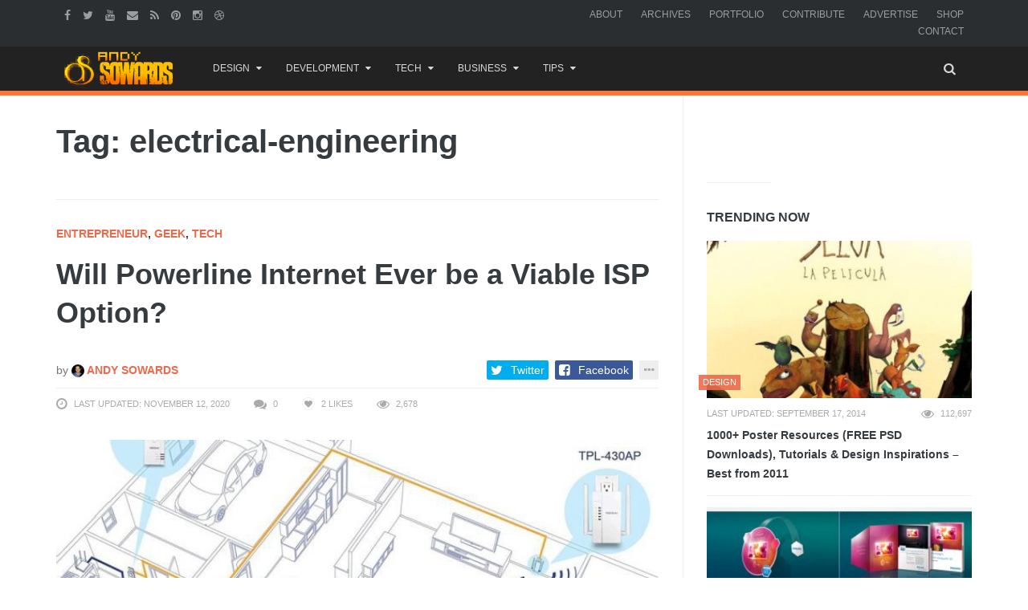

--- FILE ---
content_type: text/html; charset=UTF-8
request_url: https://www.andysowards.com/blog/tag/electrical-engineering/
body_size: 16882
content:
<!DOCTYPE html>
<!--[if IE 8 ]><html class="ie ie8" lang="en-US"> <![endif]-->
<!--[if (gte IE 9)|!(IE)]><!--><html lang="en-US"> <!--<![endif]-->
<!-- 

  __ _ ___ 
 / _` / __|
| (_| \__ \
 \__,_|___/

 ▄▄▄       ███▄    █ ▓█████▄▓██   ██▓                          
▒████▄     ██ ▀█   █ ▒██▀ ██▌▒██  ██▒                          
▒██  ▀█▄  ▓██  ▀█ ██▒░██   █▌ ▒██ ██░                          
░██▄▄▄▄██ ▓██▒  ▐▌██▒░▓█▄   ▌ ░ ▐██▓░                          
 ▓█   ▓██▒▒██░   ▓██░░▒████▓  ░ ██▒▓░                          
 ▒▒   ▓▒█░░ ▒░   ▒ ▒  ▒▒▓  ▒   ██▒▒▒                           
  ▒   ▒▒ ░░ ░░   ░ ▒░ ░ ▒  ▒ ▓██ ░▒░                           
  ░   ▒      ░   ░ ░  ░ ░  ░ ▒ ▒ ░░                            
      ░  ░         ░    ░    ░ ░                               
                      ░      ░ ░                               
  ██████  ▒█████   █     █░ ▄▄▄       ██▀███  ▓█████▄   ██████ 
▒██    ▒ ▒██▒  ██▒▓█░ █ ░█░▒████▄    ▓██ ▒ ██▒▒██▀ ██▌▒██    ▒ 
░ ▓██▄   ▒██░  ██▒▒█░ █ ░█ ▒██  ▀█▄  ▓██ ░▄█ ▒░██   █▌░ ▓██▄   
  ▒   ██▒▒██   ██░░█░ █ ░█ ░██▄▄▄▄██ ▒██▀▀█▄  ░▓█▄   ▌  ▒   ██▒
▒██████▒▒░ ████▓▒░░░██▒██▓  ▓█   ▓██▒░██▓ ▒██▒░▒████▓ ▒██████▒▒
▒ ▒▓▒ ▒ ░░ ▒░▒░▒░ ░ ▓░▒ ▒   ▒▒   ▓▒█░░ ▒▓ ░▒▓░ ▒▒▓  ▒ ▒ ▒▓▒ ▒ ░
░ ░▒  ░ ░  ░ ▒ ▒░   ▒ ░ ░    ▒   ▒▒ ░  ░▒ ░ ▒░ ░ ▒  ▒ ░ ░▒  ░ ░
░  ░  ░  ░ ░ ░ ▒    ░   ░    ░   ▒     ░░   ░  ░ ░  ░ ░  ░  ░  
      ░      ░ ░      ░          ░  ░   ░        ░          ░  
                                               ░               

No, I had set no prohibiting sign, 
And yes, my land was hardly fenced. 
Nevertheless the land was mine: 
I was being trespassed on and against. 

Whoever the surly freedom took 
Of such an unaccountable stay 
Busying by my woods and brook 
Gave me a strangely restless day. 

He might be opening leaves of stone, 
The picture book of the trilobite, 
For which the region round was known, 
And in which there was little property right. 

‘Twas not the value I stood to lose 
In specimen crab in specimen rock, 
But his ignoring what was whose 
That made me look again at the clock. 

Then came his little acknowledgement: 
He asked for a drink at the kitchen door, 
An errand he may have had to invent, 
But it made my property mine once more. 
-- Trespass by Robert Frost


I see you peepin' my codes - U JELLY? - @andysowards

The last person that was in here, DIED here... *spooky ghost sounds*
-->
<head>
<meta http-equiv="X-UA-Compatible" content="IE=edge" />
<meta charset="UTF-8">
<meta name="theme-color" content="#ff7431">
<title>electrical-engineering Archives - Daily Business Resources for Entrepreneurs, Web Designers, &amp; Creatives by Andy Sowards</title>
<link rel="profile" href="https://gmpg.org/xfn/11">
<link rel="pingback" href="https://www.andysowards.com/blog/xmlrpc.php">

	<meta content="Andy Sowards" name="author">
    <meta content="&copy; 2016 Andy Sowards" name="copyright">
    
    <meta name="verify-v1" content="YtH5xsPHDUeWWleWFdpHFO0xQvncA3hfCdPyjp5Gn+c=" >

<meta name='robots' content='noindex, follow' />
		<style>img:is([sizes="auto" i], [sizes^="auto," i]) { contain-intrinsic-size: 3000px 1500px }</style>
		<meta name="viewport" content="width=device-width, user-scalable=no, initial-scale=1.0, minimum-scale=1.0, maximum-scale=1.0">
	<!-- This site is optimized with the Yoast SEO plugin v23.5 - https://yoast.com/wordpress/plugins/seo/ -->
	<meta name="description" content="electrical-engineering," />
	<meta property="og:locale" content="en_US" />
	<meta property="og:type" content="article" />
	<meta property="og:title" content="electrical-engineering Archives - Daily Business Resources for Entrepreneurs, Web Designers, &amp; Creatives by Andy Sowards" />
	<meta property="og:description" content="electrical-engineering," />
	<meta property="og:url" content="https://www.andysowards.com/blog/tag/electrical-engineering/" />
	<meta property="og:site_name" content="Daily Business Resources for Entrepreneurs, Web Designers, &amp; Creatives by Andy Sowards" />
	<meta name="twitter:card" content="summary_large_image" />
	<meta name="twitter:site" content="@andysowards" />
	<script type="application/ld+json" class="yoast-schema-graph">{"@context":"https://schema.org","@graph":[{"@type":"CollectionPage","@id":"https://www.andysowards.com/blog/tag/electrical-engineering/","url":"https://www.andysowards.com/blog/tag/electrical-engineering/","name":"electrical-engineering Archives - Daily Business Resources for Entrepreneurs, Web Designers, &amp; Creatives by Andy Sowards","isPartOf":{"@id":"https://www.andysowards.com/blog/#website"},"primaryImageOfPage":{"@id":"https://www.andysowards.com/blog/tag/electrical-engineering/#primaryimage"},"image":{"@id":"https://www.andysowards.com/blog/tag/electrical-engineering/#primaryimage"},"thumbnailUrl":"https://www.andysowards.com/blog/assets/powerline-extenders-vs-wi-fi-signal-boosters.jpg","description":"electrical-engineering,","breadcrumb":{"@id":"https://www.andysowards.com/blog/tag/electrical-engineering/#breadcrumb"},"inLanguage":"en-US"},{"@type":"ImageObject","inLanguage":"en-US","@id":"https://www.andysowards.com/blog/tag/electrical-engineering/#primaryimage","url":"https://www.andysowards.com/blog/assets/powerline-extenders-vs-wi-fi-signal-boosters.jpg","contentUrl":"https://www.andysowards.com/blog/assets/powerline-extenders-vs-wi-fi-signal-boosters.jpg","width":970,"height":795},{"@type":"BreadcrumbList","@id":"https://www.andysowards.com/blog/tag/electrical-engineering/#breadcrumb","itemListElement":[{"@type":"ListItem","position":1,"name":"Home","item":"https://www.andysowards.com/blog/"},{"@type":"ListItem","position":2,"name":"electrical-engineering"}]},{"@type":"WebSite","@id":"https://www.andysowards.com/blog/#website","url":"https://www.andysowards.com/blog/","name":"Daily Business Resources for Entrepreneurs, Web Designers, &amp; Creatives by Andy Sowards","description":"Design Inspiration &amp; Business Resources for Creatives","potentialAction":[{"@type":"SearchAction","target":{"@type":"EntryPoint","urlTemplate":"https://www.andysowards.com/blog/?s={search_term_string}"},"query-input":{"@type":"PropertyValueSpecification","valueRequired":true,"valueName":"search_term_string"}}],"inLanguage":"en-US"}]}</script>
	<!-- / Yoast SEO plugin. -->


<link rel="alternate" type="application/rss+xml" title="Daily Business Resources for Entrepreneurs, Web Designers, &amp; Creatives by Andy Sowards &raquo; Feed" href="https://www.andysowards.com/blog/feed/" />
<link rel="alternate" type="application/rss+xml" title="Daily Business Resources for Entrepreneurs, Web Designers, &amp; Creatives by Andy Sowards &raquo; Comments Feed" href="https://www.andysowards.com/blog/comments/feed/" />
<link rel="alternate" type="application/rss+xml" title="Daily Business Resources for Entrepreneurs, Web Designers, &amp; Creatives by Andy Sowards &raquo; electrical-engineering Tag Feed" href="https://www.andysowards.com/blog/tag/electrical-engineering/feed/" />
		<style>
			.lazyload,
			.lazyloading {
				max-width: 100%;
			}
		</style>
		<link rel="shortcut icon" href="https://www.andysowards.com/blog/assets/as-favicon.png">
<link rel="fluid-icon" href="https://www.andysowards.com/blog/assets/as-favicon.png" title="Daily Business Resources for Entrepreneurs, Web Designers, &amp; Creatives by Andy Sowards">
<link rel="apple-touch-icon-precomposed" sizes="57x57" href="https://www.andysowards.com/blog/assets/as-favicon.png">
<link rel="apple-touch-icon-precomposed" sizes="72x72" href="https://www.andysowards.com/blog/assets/as-favicon.png">
<link rel="apple-touch-icon-precomposed" sizes="114x114" href="https://www.andysowards.com/blog/assets/as-favicon.png">
<link rel="apple-touch-icon-precomposed" sizes="144x144" href="https://www.andysowards.com/blog/assets/as-favicon.png">
<meta name="msapplication-TileImage" content="https://www.andysowards.com/blog/assets/as-favicon.png">
<meta name="msapplication-TileColor" content="#363b3f">
<script type="text/javascript">
/* <![CDATA[ */
window._wpemojiSettings = {"baseUrl":"https:\/\/s.w.org\/images\/core\/emoji\/14.0.0\/72x72\/","ext":".png","svgUrl":"https:\/\/s.w.org\/images\/core\/emoji\/14.0.0\/svg\/","svgExt":".svg","source":{"concatemoji":"https:\/\/www.andysowards.com\/blog\/wp-includes\/js\/wp-emoji-release.min.js?ver=6.4.7"}};
/*! This file is auto-generated */
!function(i,n){var o,s,e;function c(e){try{var t={supportTests:e,timestamp:(new Date).valueOf()};sessionStorage.setItem(o,JSON.stringify(t))}catch(e){}}function p(e,t,n){e.clearRect(0,0,e.canvas.width,e.canvas.height),e.fillText(t,0,0);var t=new Uint32Array(e.getImageData(0,0,e.canvas.width,e.canvas.height).data),r=(e.clearRect(0,0,e.canvas.width,e.canvas.height),e.fillText(n,0,0),new Uint32Array(e.getImageData(0,0,e.canvas.width,e.canvas.height).data));return t.every(function(e,t){return e===r[t]})}function u(e,t,n){switch(t){case"flag":return n(e,"\ud83c\udff3\ufe0f\u200d\u26a7\ufe0f","\ud83c\udff3\ufe0f\u200b\u26a7\ufe0f")?!1:!n(e,"\ud83c\uddfa\ud83c\uddf3","\ud83c\uddfa\u200b\ud83c\uddf3")&&!n(e,"\ud83c\udff4\udb40\udc67\udb40\udc62\udb40\udc65\udb40\udc6e\udb40\udc67\udb40\udc7f","\ud83c\udff4\u200b\udb40\udc67\u200b\udb40\udc62\u200b\udb40\udc65\u200b\udb40\udc6e\u200b\udb40\udc67\u200b\udb40\udc7f");case"emoji":return!n(e,"\ud83e\udef1\ud83c\udffb\u200d\ud83e\udef2\ud83c\udfff","\ud83e\udef1\ud83c\udffb\u200b\ud83e\udef2\ud83c\udfff")}return!1}function f(e,t,n){var r="undefined"!=typeof WorkerGlobalScope&&self instanceof WorkerGlobalScope?new OffscreenCanvas(300,150):i.createElement("canvas"),a=r.getContext("2d",{willReadFrequently:!0}),o=(a.textBaseline="top",a.font="600 32px Arial",{});return e.forEach(function(e){o[e]=t(a,e,n)}),o}function t(e){var t=i.createElement("script");t.src=e,t.defer=!0,i.head.appendChild(t)}"undefined"!=typeof Promise&&(o="wpEmojiSettingsSupports",s=["flag","emoji"],n.supports={everything:!0,everythingExceptFlag:!0},e=new Promise(function(e){i.addEventListener("DOMContentLoaded",e,{once:!0})}),new Promise(function(t){var n=function(){try{var e=JSON.parse(sessionStorage.getItem(o));if("object"==typeof e&&"number"==typeof e.timestamp&&(new Date).valueOf()<e.timestamp+604800&&"object"==typeof e.supportTests)return e.supportTests}catch(e){}return null}();if(!n){if("undefined"!=typeof Worker&&"undefined"!=typeof OffscreenCanvas&&"undefined"!=typeof URL&&URL.createObjectURL&&"undefined"!=typeof Blob)try{var e="postMessage("+f.toString()+"("+[JSON.stringify(s),u.toString(),p.toString()].join(",")+"));",r=new Blob([e],{type:"text/javascript"}),a=new Worker(URL.createObjectURL(r),{name:"wpTestEmojiSupports"});return void(a.onmessage=function(e){c(n=e.data),a.terminate(),t(n)})}catch(e){}c(n=f(s,u,p))}t(n)}).then(function(e){for(var t in e)n.supports[t]=e[t],n.supports.everything=n.supports.everything&&n.supports[t],"flag"!==t&&(n.supports.everythingExceptFlag=n.supports.everythingExceptFlag&&n.supports[t]);n.supports.everythingExceptFlag=n.supports.everythingExceptFlag&&!n.supports.flag,n.DOMReady=!1,n.readyCallback=function(){n.DOMReady=!0}}).then(function(){return e}).then(function(){var e;n.supports.everything||(n.readyCallback(),(e=n.source||{}).concatemoji?t(e.concatemoji):e.wpemoji&&e.twemoji&&(t(e.twemoji),t(e.wpemoji)))}))}((window,document),window._wpemojiSettings);
/* ]]> */
</script>
<link rel='stylesheet' id='wp-block-library-group-css' href='https://www.andysowards.com/blog/wp-content/plugins/bwp-minify/min/?f=blog/wp-includes/css/dist/block-library/style.min.css,blog/wp-content/plugins/bbpress/templates/default/css/bbpress.min.css,blog/wp-content/plugins/responsive-gallery-grid/lib/simplelightbox/simplelightbox.min.css,blog/wp-content/plugins/responsive-gallery-grid/lib/slick/slick.1.9.0.min.css,blog/wp-content/plugins/responsive-gallery-grid/lib/slick/slick-theme.css,blog/wp-content/plugins/responsive-gallery-grid/css/style.css,blog/wp-content/plugins/theme-my-login/assets/styles/theme-my-login.min.css,blog/wp-content/plugins/yt-impressive-like/css/yt-impressive-like.css,blog/wp-content/plugins/yt-shortcode-generator/css/shortcodes.css,blog/wp-content/themes/as/framework/css/bootstrap.min.css' type='text/css' media='all' />
<link rel='stylesheet' id='liveblog-custom-group-css' href='https://www.andysowards.com/blog/wp-content/plugins/bwp-minify/min/?f=blog/wp-content/themes/as/css/liveblog.css,blog/wp-content/themes/as/css/font-awesome.css,blog/wp-content/themes/as/style.css,blog/wp-content/themes/as/css/animate.css,blog/wp-content/themes/as/css/flexslider.css,blog/wp-content/themes/as/css/custom-styles.css' type='text/css' media='all' />
<script type="text/javascript">/* Provider:  -  <![CDATA[ */var Yeahthemes = {"_vars":{"currentPostID":"0","ajaxurl":"https:\/\/www.andysowards.com\/blog\/?yt_ajaxify=1","nonce":"d98c00f59a"},"themeVars":{"nonce":"6b18a09fe7","megaMenu":{"nonce":"edd7c707cc","ajax":true,"effect":"fadeIn"},"mobileMenuNonce":"0852f8256f","mobileMenuEffect":"zoomOut","widgetAjaxPostsByCatNonce":"2fa3a237be"}};/* Provider:  -  ]]> */</script>
<script type="text/javascript" src="https://www.andysowards.com/blog/wp-includes/js/jquery/jquery.min.js?ver=3.7.1" id="jquery-core-js"></script>
<script type="text/javascript" src="https://www.andysowards.com/blog/wp-includes/js/jquery/jquery-migrate.min.js?ver=3.4.1" id="jquery-migrate-js"></script>
<link rel="https://api.w.org/" href="https://www.andysowards.com/blog/wp-json/" /><link rel="alternate" type="application/json" href="https://www.andysowards.com/blog/wp-json/wp/v2/tags/8544" /><link rel="EditURI" type="application/rsd+xml" title="RSD" href="https://www.andysowards.com/blog/xmlrpc.php?rsd" />
<meta name="generator" content="WordPress 6.4.7" />
		<script>
			document.documentElement.className = document.documentElement.className.replace('no-js', 'js');
		</script>
				<style>
			.no-js img.lazyload {
				display: none;
			}

			figure.wp-block-image img.lazyloading {
				min-width: 150px;
			}

			.lazyload,
			.lazyloading {
				--smush-placeholder-width: 100px;
				--smush-placeholder-aspect-ratio: 1/1;
				width: var(--smush-image-width, var(--smush-placeholder-width)) !important;
				aspect-ratio: var(--smush-image-aspect-ratio, var(--smush-placeholder-aspect-ratio)) !important;
			}

						.lazyload, .lazyloading {
				opacity: 0;
			}

			.lazyloaded {
				opacity: 1;
				transition: opacity 400ms;
				transition-delay: 0ms;
			}

					</style>
		<!-- There is no amphtml version available for this URL. -->
<!--[if lt IE 9]>
	<script src="https://www.andysowards.com/blog/wp-content/themes/as/includes/js/html5shiv.js"></script>
	<script src="https://www.andysowards.com/blog/wp-content/themes/as/includes/js/respond.min.js"></script>
<![endif]-->



<script src="//m.servedby-buysellads.com/monetization.js" type="text/javascript"></script>


</head>

<body class="not-logged-in yeah-framework group-blog archive tag tag-electrical-engineering tag-8544 webkit-browser mac-platform desktop large-display-layout modal-search layout-right-sidebar">


<!--[if lt IE 9]>
<div id="yt-ancient-browser-notification">
	<div class="container">
		<p>Oops! Your browser is <strong><em>ancient!</em></strong> :( - <a href="http://browsehappy.com/" target="_blank">Upgrade to a different browser</a> or <a href="http://www.google.com/chromeframe/?redirect=true">install Google Chrome Frame</a> to experience this site.</p>	</div>
</div>
<![endif]-->


<div id="page" class="hfeed site full-width-wrapper">

 

<div class="inner-wrapper">
	
		
	<header id="masthead" class="site-header full-width-wrapper hidden-print" role="banner">
	
		<div class="site-top-menu hidden-xs hidden-sm" id="site-top-menu">
	<div class="container">
		<div class="row">
			<div class="col-md-6 site-top-menu-left">
								

								<div class="site-social-networks">
					<a href="https://facebook.com/andysowardsfan" target="_blank" title="Facebook"><i class="fa fa-facebook"></i></a><a href="https://twitter.com/andysowards" target="_blank" title="Twitter"><i class="fa fa-twitter"></i></a><a href="https://www.youtube.com/andysowards" target="_blank" title="Youtube"><i class="fa fa-youtube"></i></a><a href="/cdn-cgi/l/email-protection#5c7a7f656b677a7f6d6d6c677a7f6d6c6c677a7f6d6e6d677a7f6a68677a7f656b67327a7f6d6c6c677a7f6d6e6d672f337a7f6d6d65677a7f656b672e7a7f6d6c6c672f7a7f686a673f7a7f6d6d6d6731" target="_blank" title="Send an Email"><i class="fa fa-envelope"></i></a><a href="http://feeds2.feedburner.com/andysowards" target="_blank" title="RSS Feed"><i class="fa fa-rss"></i></a><a href="https://pinterest.com/andysowards" target="_blank" title="Pinterest"><i class="fa fa-pinterest"></i></a><a href="https://instagram.com/andysowards" target="_blank" title="Instagram"><i class="fa fa-instagram"></i></a><a href="https://dribbble.com/andysowards" target="_blank" title="Dribbble"><i class="fa fa-dribbble"></i></a>				</div>
							</div>

			<div class="col-md-6 site-top-menu-right text-right">
								<div class="site-top-navigation-menu-container"><ul id="menu-primary-navigation" class="menu list-inline"><li id="menu-item-3905" class="menu-item menu-item-type-post_type menu-item-object-page first-child menu-item-3905"><a href="https://www.andysowards.com/blog/about/">About</a></li>
<li id="menu-item-3917" class="menu-item menu-item-type-post_type menu-item-object-page menu-item-3917"><a href="https://www.andysowards.com/blog/archives/">Archives</a></li>
<li id="menu-item-3909" class="menu-item menu-item-type-post_type menu-item-object-page menu-item-3909"><a href="https://www.andysowards.com/blog/portfolio/">Portfolio</a></li>
<li id="menu-item-3914" class="menu-item menu-item-type-post_type menu-item-object-page menu-item-3914"><a href="https://www.andysowards.com/blog/submit/">Contribute</a></li>
<li id="menu-item-22217" class="menu-item menu-item-type-post_type menu-item-object-page menu-item-22217"><a href="https://www.andysowards.com/blog/advertise/">Advertise</a></li>
<li id="menu-item-14108" class="menu-item menu-item-type-post_type menu-item-object-page menu-item-14108"><a href="https://www.andysowards.com/blog/shop/">Shop</a></li>
<li id="menu-item-3906" class="menu-item menu-item-type-post_type menu-item-object-page last-child menu-item-3906"><a href="https://www.andysowards.com/blog/contact/">Contact</a></li>
</ul></div>
			</div>
		</div>
	</div>
</div><div class="site-banner" id="site-banner">
			<div class="container">
				<div class="row"><div class="col-md-2 site-branding pull-left">
		<h3 class="site-logo image-logo"><a href="https://www.andysowards.com/blog/" title="Daily Business Resources for Entrepreneurs, Web Designers, &amp; Creatives by Andy Sowards" rel="home"><img alt="Daily Business Resources for Entrepreneurs, Web Designers, &amp; Creatives by Andy Sowards" data-src="https://www.andysowards.com/blog/assets/as-logo.png" src="[data-uri]" class="lazyload" style="--smush-placeholder-width: 240px; --smush-placeholder-aspect-ratio: 240/74;"></a></h3>
	</div><nav id="site-navigation" class="col-sm-12 col-md-10 main-navigation" role="navigation">
	<div class="sr-only skip-link"><a href="#content" title="Skip to content">Skip to content</a></div>

	<div class="site-navigation-menu-container"><ul id="menu-main-menu" class="menu"><li id="menu-item-24117" class="menu-item menu-item-type-taxonomy menu-item-object-category menu-item-has-children first-child default-dropdown menu-item-24117 design"><a title="Design" href="https://www.andysowards.com/blog/category/design/"><i class="The a-Z of design. Anywhere from Photoshop to 3DsMax. Design inspiration awaits."></i>Design</a>
<ul class="sub-menu">
	<li id="menu-item-24130" class="menu-item menu-item-type-taxonomy menu-item-object-category menu-item-24130 3d"><a title="3D" href="https://www.andysowards.com/blog/category/art/3d/">3D</a></li>
	<li id="menu-item-24131" class="menu-item menu-item-type-taxonomy menu-item-object-category menu-item-24131 architecture"><a title="Architecture" href="https://www.andysowards.com/blog/category/art/architecture/">Architecture</a></li>
	<li id="menu-item-24129" class="menu-item menu-item-type-taxonomy menu-item-object-category menu-item-24129 art"><a title="Art" href="https://www.andysowards.com/blog/category/art/">Art</a></li>
	<li id="menu-item-24122" class="menu-item menu-item-type-taxonomy menu-item-object-category menu-item-24122 design"><a title="Design" href="https://www.andysowards.com/blog/category/design/"><i class="The a-Z of design. Anywhere from Photoshop to 3DsMax. Design inspiration awaits."></i>Design</a></li>
	<li id="menu-item-24123" class="menu-item menu-item-type-taxonomy menu-item-object-category menu-item-24123 inspiration"><a title="Inspiration" href="https://www.andysowards.com/blog/category/design/inspiration/">Inspiration</a></li>
	<li id="menu-item-24132" class="menu-item menu-item-type-taxonomy menu-item-object-category menu-item-24132 photography"><a title="Photography" href="https://www.andysowards.com/blog/category/art/photography/">Photography</a></li>
</ul>
</li>
<li id="menu-item-24133" class="menu-item menu-item-type-taxonomy menu-item-object-category menu-item-has-children default-dropdown menu-item-24133 development-2"><a title="Development" href="https://www.andysowards.com/blog/category/development-2/">Development</a>
<ul class="sub-menu">
	<li id="menu-item-24135" class="menu-item menu-item-type-taxonomy menu-item-object-category menu-item-24135 apps"><a title="Apps" href="https://www.andysowards.com/blog/category/development-2/apps/">Apps</a></li>
	<li id="menu-item-24136" class="menu-item menu-item-type-taxonomy menu-item-object-category menu-item-24136 css3"><a title="CSS3" href="https://www.andysowards.com/blog/category/development-2/css3/">CSS3</a></li>
	<li id="menu-item-24134" class="menu-item menu-item-type-taxonomy menu-item-object-category menu-item-24134 development-2"><a title="Development" href="https://www.andysowards.com/blog/category/development-2/">Development</a></li>
	<li id="menu-item-24137" class="menu-item menu-item-type-taxonomy menu-item-object-category menu-item-24137 html5"><a title="HTML5" href="https://www.andysowards.com/blog/category/development-2/html5/">HTML5</a></li>
	<li id="menu-item-24138" class="menu-item menu-item-type-taxonomy menu-item-object-category menu-item-24138 javascript"><a title="Javascript" href="https://www.andysowards.com/blog/category/development-2/javascript/">Javascript</a></li>
	<li id="menu-item-24139" class="menu-item menu-item-type-taxonomy menu-item-object-category menu-item-24139 jquery"><a title="jQuery" href="https://www.andysowards.com/blog/category/development-2/jquery/">jQuery</a></li>
	<li id="menu-item-24140" class="menu-item menu-item-type-taxonomy menu-item-object-category menu-item-24140 mobile"><a title="Mobile" href="https://www.andysowards.com/blog/category/development-2/mobile/">Mobile</a></li>
	<li id="menu-item-24141" class="menu-item menu-item-type-taxonomy menu-item-object-category menu-item-24141 programming"><a title="Programming" href="https://www.andysowards.com/blog/category/development-2/programming/">Programming</a></li>
</ul>
</li>
<li id="menu-item-24119" class="menu-item menu-item-type-taxonomy menu-item-object-category menu-item-has-children default-dropdown menu-item-24119 tech"><a title="Tech" href="https://www.andysowards.com/blog/category/tech/"><i class="This Category if for all your inner techy needs."></i>Tech</a>
<ul class="sub-menu">
	<li id="menu-item-24142" class="menu-item menu-item-type-taxonomy menu-item-object-category menu-item-24142 geek"><a title="Geek" href="https://www.andysowards.com/blog/category/geek/">Geek</a></li>
	<li id="menu-item-24143" class="menu-item menu-item-type-taxonomy menu-item-object-category menu-item-24143 giveaway"><a title="Giveaway" href="https://www.andysowards.com/blog/category/tech/giveaway/">Giveaway</a></li>
	<li id="menu-item-24144" class="menu-item menu-item-type-taxonomy menu-item-object-category menu-item-24144 reviews"><a title="Reviews" href="https://www.andysowards.com/blog/category/tech/reviews/">Reviews</a></li>
	<li id="menu-item-24124" class="menu-item menu-item-type-taxonomy menu-item-object-category menu-item-24124 tech"><a title="Tech" href="https://www.andysowards.com/blog/category/tech/"><i class="This Category if for all your inner techy needs."></i>Tech</a></li>
</ul>
</li>
<li id="menu-item-24120" class="menu-item menu-item-type-taxonomy menu-item-object-category menu-item-has-children default-dropdown menu-item-24120 business"><a title="Business" href="https://www.andysowards.com/blog/category/business/">Business</a>
<ul class="sub-menu">
	<li id="menu-item-24145" class="menu-item menu-item-type-taxonomy menu-item-object-category menu-item-24145 blogging"><a title="Blogging" href="https://www.andysowards.com/blog/category/business/blogging/"><i class="Well, This is a blog is it not?"></i>Blogging</a></li>
	<li id="menu-item-24125" class="menu-item menu-item-type-taxonomy menu-item-object-category menu-item-24125 business"><a title="Business" href="https://www.andysowards.com/blog/category/business/">Business</a></li>
	<li id="menu-item-24146" class="menu-item menu-item-type-taxonomy menu-item-object-category menu-item-24146 freelance"><a title="Freelance" href="https://www.andysowards.com/blog/category/business/freelance/">Freelance</a></li>
	<li id="menu-item-24147" class="menu-item menu-item-type-taxonomy menu-item-object-category menu-item-24147 marketing"><a title="Marketing" href="https://www.andysowards.com/blog/category/business/marketing/">Marketing</a></li>
	<li id="menu-item-24148" class="menu-item menu-item-type-taxonomy menu-item-object-category menu-item-24148 social-networking"><a title="Social Networking" href="https://www.andysowards.com/blog/category/business/social-networking/">Social Networking</a></li>
</ul>
</li>
<li id="menu-item-24121" class="menu-item menu-item-type-taxonomy menu-item-object-category menu-item-has-children last-child default-dropdown menu-item-24121 tips-2"><a title="Tips" href="https://www.andysowards.com/blog/category/tips-2/">Tips</a>
<ul class="sub-menu">
	<li id="menu-item-24151" class="menu-item menu-item-type-taxonomy menu-item-object-category menu-item-24151 productivity"><a title="Productivity" href="https://www.andysowards.com/blog/category/tips-2/productivity/">Productivity</a></li>
	<li id="menu-item-24126" class="menu-item menu-item-type-taxonomy menu-item-object-category menu-item-24126 tips-2"><a title="Tips" href="https://www.andysowards.com/blog/category/tips-2/">Tips</a></li>
	<li id="menu-item-24149" class="menu-item menu-item-type-taxonomy menu-item-object-category menu-item-24149 tutorials"><a title="Tutorials" href="https://www.andysowards.com/blog/category/tips-2/tutorials/">Tutorials</a></li>
	<li id="menu-item-24150" class="menu-item menu-item-type-taxonomy menu-item-object-category menu-item-24150 video"><a title="Video" href="https://www.andysowards.com/blog/category/tips-2/video/">Video</a></li>
</ul>
</li>
<li class="menu-item menu-item-type-custom menu-item-gsearch default-dropdown sub-menu-left pull-right" data-action="open-modal" data-selector=".site-modal" data-role="search" data-remove-class="hidden" data-add-class="active" data-body-active="modal-active modal-search-active overflow-hidden">
				<a href="javascript:void(0);"><i class="fa fa-search"></i></a></li></ul></div>
	<a href="javascript:void(0)" class="main-menu-toggle hidden-md hidden-lg">
		<span class="bar1"></span>
		<span class="bar2"></span>
		<span class="bar3"></span>
	</a>
</nav><!-- #site-navigation --></div>
			</div>
		</div>		
	</header><!-- #masthead -->
	
		
	<div id="main" class="site-main">
			
	
		<div class="container">
			<div class="row">	
	<div id="primary" class="content-area col-sm-12 col-md-8 printable-section">
		
		<header class="page-header archive-title hidden-print">
	<h1 class="page-title">
		Tag: electrical-engineering	</h1>
</header><!-- .page-header -->		
		<main id="content" class="site-content" role="main">

		
									
						
				
				<article id="post-39401" class="post-39401 post type-post status-publish format-standard has-post-thumbnail hentry category-entrepreneur category-geek category-tech tag-business-network tag-business-networking tag-electrical-engineering tag-electricity tag-engineering tag-geek tag-internet tag-internet-service tag-it tag-modem tag-network tag-power tag-powerline tag-powerline-ethernet tag-powerline-internet tag-router tag-science tag-wifi tag-wifi-extender tag-wifi-router">
	
	<header class="entry-header article-header">

		<strong class="text-uppercase margin-bottom-15 display-block"><a class="entrepreneur" href="https://www.andysowards.com/blog/category/business/entrepreneur/" title="View all posts in Entrepreneur">Entrepreneur</a>, <a class="geek" href="https://www.andysowards.com/blog/category/geek/" title="View all posts in Geek">Geek</a>, <a class="tech" href="https://www.andysowards.com/blog/category/tech/" title="View all posts in Tech">Tech</a></strong>
		<h2 class="entry-title secondary-2-primary margin-bottom-30"><a href="https://www.andysowards.com/blog/2020/will-powerline-internet-ever-be-a-viable-isp-option/" rel="bookmark" title="Will Powerline Internet Ever be a Viable ISP Option?">Will Powerline Internet Ever be a Viable ISP Option?</a></h2>
		
				<div class="entry-meta margin-bottom-30 hidden-print" style="display:none">
			<span class="posted-on">
				
				<time class="entry-date published pull-left" datetime="2020-11-12T15:12:52-04:00">November 12, 2020</time><time class="updated hidden" datetime="2020-11-12T15:12:54-04:00">November 12, 2020</time>			</span>
			<span class="byline">

				<span class="author vcard">
					<a class="url fn n" href="https://www.andysowards.com/blog/author/admin/" rel="author">
						Andy Sowards					</a>
				</span>
			</span>			
		</div><!-- .entry-meta -->
		
		
	</header><!-- .entry-header -->

		
		<div class="entry-content article-content">		

				
				<p class="entry-thumbnail margin-bottom-30">
			<a href="https://www.andysowards.com/blog/2020/will-powerline-internet-ever-be-a-viable-isp-option/" rel="bookmark" title="Will Powerline Internet Ever be a Viable ISP Option?"><img width="710" height="434" data-src="https://www.andysowards.com/blog/assets/powerline-extenders-vs-wi-fi-signal-boosters-710x434.jpg" class="attachment-post-thumbnail size-post-thumbnail wp-post-image lazyload" alt="" decoding="async" src="[data-uri]" style="--smush-placeholder-width: 710px; --smush-placeholder-aspect-ratio: 710/434;" /></a>
		</p>
		
		<p>Powerline internet has gained popularity over the years as an ideal solution to getting better internet reception through your home. There have been good reviews on it due to fast</p>
<p><a class="more-tag btn btn-default btn-lg margin-top-15" href="https://www.andysowards.com/blog/2020/will-powerline-internet-ever-be-a-viable-isp-option/"> Read More...</a></p>		
		
	</div><!-- .entry-content -->
	
		<!-- noptimize --><script data-cfasync="false" src="/cdn-cgi/scripts/5c5dd728/cloudflare-static/email-decode.min.js"></script><script type="text/html" data-role="header .entry-meta"><div class="up clearfix"><span class="by-author"><span>by</span> <span class="author vcard"><a class="url fn n" href="https://www.andysowards.com/blog/author/admin/" title="View all posts by Andy Sowards" rel="author"><img alt='' src='https://secure.gravatar.com/avatar/15f95b011563b5894883b22bd4b32d59?s=32&#038;r=pg' srcset='https://secure.gravatar.com/avatar/15f95b011563b5894883b22bd4b32d59?s=64&#038;r=pg 2x' class='avatar avatar-32 photo' height='32' width='32' decoding='async'/> Andy Sowards</a></span></span><div class="social-share-buttons pull-right style-color size-small" data-url="https://www.andysowards.com/blog/2020/will-powerline-internet-ever-be-a-viable-isp-option/" data-title="Will Powerline Internet Ever be a Viable ISP Option?" data-source="https://www.andysowards.com/blog/" data-media="https://www.andysowards.com/blog/assets/powerline-extenders-vs-wi-fi-signal-boosters.jpg"><span title="Twitter" class="twitter"  data-service="twitter" data-show="true"><i class="fa fa-twitter"></i><label class="hidden-xs">Twitter</label></span><span title="Facebook" class="facebook"  data-service="facebook" data-show="true"><i class="fa fa-facebook-square"></i><label class="hidden-xs">Facebook</label></span><span title="Share on Google+" class="google-plus hidden"  data-service="google-plus" data-show="false"><i class="fa fa-google-plus"></i><label class="hidden-xs hidden">Share on Google+</label></span><span title="Share on Linkedin" class="linkedin hidden"  data-service="linkedin" data-show="false"><i class="fa fa-linkedin"></i><label class="hidden-xs hidden">Share on Linkedin</label></span><span title="Pin this Post" class="pinterest hidden"  data-service="pinterest" data-show="false"><i class="fa fa-pinterest"></i><label class="hidden-xs hidden">Pin this Post</label></span><span title="Share on Tumblr" class="tumblr hidden"  data-service="tumblr" data-show="false"><i class="fa fa-tumblr"></i><label class="hidden-xs hidden">Share on Tumblr</label></span><span title="More services" class="more"  data-service="more" data-show="true"><i class="fa fa-ellipsis-h"></i><label class="hidden-xs hidden">More services</label></span></div></div>
<div class="divider meta-divider clearfix"></div><div class="gray-icon clearfix"><span class="post-meta-info posted-on"><i class="fa fa-clock-o"></i> <time class="entry-date published hidden" datetime="2020-11-12T15:12:52-04:00">November 12, 2020</time><time class="updated" datetime="2020-11-12T15:12:54-04:00">Last Updated: November 12, 2020</time></span><span class="post-meta-info with-cmt"><i class="fa fa-comments"></i> 0</span><span class="yt-impressive-like-button yt-impressive-unliked post-meta-info hidden-xs hidden-sm" data-post-id=39401 data-count="2" data-action="like"><span class="yt-il-symbol"><i class="fa fa-heart"></i></span><span class="yt-il-counter">
			<span class="yt-il-counter-number">2</span>&nbsp;<span class="yt-il-counter-desc">Likes</span>
		</span><a class="yt-il-like-action" href="#like">Like</a></span><span class="post-meta-info post-views last-child" title="2"><i class="fa fa-eye"></i> 2,678</span></div></script><!-- /noptimize -->
</article><!-- #post-39401## -->

				
				
						
				
				<article id="post-39011" class="post-39011 post type-post status-publish format-standard has-post-thumbnail hentry category-business category-tech tag-business tag-design tag-electrical-engineering tag-electronics tag-engineering tag-engineering-design tag-environment tag-environmental-safety tag-gas tag-industry tag-power tag-power-generator tag-substation tag-tech tag-tech-industry tag-voltage">
	
	<header class="entry-header article-header">

		<strong class="text-uppercase margin-bottom-15 display-block"><a class="business" href="https://www.andysowards.com/blog/category/business/" title="View all posts in Business">Business</a>, <a class="tech" href="https://www.andysowards.com/blog/category/tech/" title="View all posts in Tech">Tech</a></strong>
		<h2 class="entry-title secondary-2-primary margin-bottom-30"><a href="https://www.andysowards.com/blog/2020/what-is-a-substation-and-where-is-it-used/" rel="bookmark" title="What Is A Substation And Where Is It Used?">What Is A Substation And Where Is It Used?</a></h2>
		
				<div class="entry-meta margin-bottom-30 hidden-print" style="display:none">
			<span class="posted-on">
				
				<time class="entry-date published pull-left" datetime="2020-10-09T10:52:00-04:00">October 9, 2020</time><time class="updated hidden" datetime="2020-10-09T15:58:25-04:00">October 9, 2020</time>			</span>
			<span class="byline">

				<span class="author vcard">
					<a class="url fn n" href="https://www.andysowards.com/blog/author/admin/" rel="author">
						Andy Sowards					</a>
				</span>
			</span>			
		</div><!-- .entry-meta -->
		
		
	</header><!-- .entry-header -->

		
		<div class="entry-content article-content">		

				
				<p class="entry-thumbnail margin-bottom-30">
			<a href="https://www.andysowards.com/blog/2020/what-is-a-substation-and-where-is-it-used/" rel="bookmark" title="What Is A Substation And Where Is It Used?"><img width="710" height="432" data-src="https://www.andysowards.com/blog/assets/What-Is-A-Substation-6-710x432.png" class="attachment-post-thumbnail size-post-thumbnail wp-post-image lazyload" alt="" decoding="async" src="[data-uri]" style="--smush-placeholder-width: 710px; --smush-placeholder-aspect-ratio: 710/432;" /></a>
		</p>
		
		<p>A substation is an electrical platform with high-voltage capacity that can be utilized to control electrical circuits, generators, apparatus, and other equipment. Mainly, a substation converts alternating current (AC) to</p>
<p><a class="more-tag btn btn-default btn-lg margin-top-15" href="https://www.andysowards.com/blog/2020/what-is-a-substation-and-where-is-it-used/"> Read More...</a></p>		
		
	</div><!-- .entry-content -->
	
		<!-- noptimize --><script type="text/html" data-role="header .entry-meta"><div class="up clearfix"><span class="by-author"><span>by</span> <span class="author vcard"><a class="url fn n" href="https://www.andysowards.com/blog/author/admin/" title="View all posts by Andy Sowards" rel="author"><img alt='' src='https://secure.gravatar.com/avatar/15f95b011563b5894883b22bd4b32d59?s=32&#038;r=pg' srcset='https://secure.gravatar.com/avatar/15f95b011563b5894883b22bd4b32d59?s=64&#038;r=pg 2x' class='avatar avatar-32 photo' height='32' width='32' decoding='async'/> Andy Sowards</a></span></span><div class="social-share-buttons pull-right style-color size-small" data-url="https://www.andysowards.com/blog/2020/what-is-a-substation-and-where-is-it-used/" data-title="What Is A Substation And Where Is It Used?" data-source="https://www.andysowards.com/blog/" data-media="https://www.andysowards.com/blog/assets/What-Is-A-Substation-6.png"><span title="Twitter" class="twitter"  data-service="twitter" data-show="true"><i class="fa fa-twitter"></i><label class="hidden-xs">Twitter</label></span><span title="Facebook" class="facebook"  data-service="facebook" data-show="true"><i class="fa fa-facebook-square"></i><label class="hidden-xs">Facebook</label></span><span title="Share on Google+" class="google-plus hidden"  data-service="google-plus" data-show="false"><i class="fa fa-google-plus"></i><label class="hidden-xs hidden">Share on Google+</label></span><span title="Share on Linkedin" class="linkedin hidden"  data-service="linkedin" data-show="false"><i class="fa fa-linkedin"></i><label class="hidden-xs hidden">Share on Linkedin</label></span><span title="Pin this Post" class="pinterest hidden"  data-service="pinterest" data-show="false"><i class="fa fa-pinterest"></i><label class="hidden-xs hidden">Pin this Post</label></span><span title="Share on Tumblr" class="tumblr hidden"  data-service="tumblr" data-show="false"><i class="fa fa-tumblr"></i><label class="hidden-xs hidden">Share on Tumblr</label></span><span title="More services" class="more"  data-service="more" data-show="true"><i class="fa fa-ellipsis-h"></i><label class="hidden-xs hidden">More services</label></span></div></div>
<div class="divider meta-divider clearfix"></div><div class="gray-icon clearfix"><span class="post-meta-info posted-on"><i class="fa fa-clock-o"></i> <time class="entry-date published hidden" datetime="2020-10-09T10:52:00-04:00">October 9, 2020</time><time class="updated" datetime="2020-10-09T15:58:25-04:00">Last Updated: October 9, 2020</time></span><span class="post-meta-info with-cmt"><i class="fa fa-comments"></i> 0</span><span class="yt-impressive-like-button yt-impressive-unliked post-meta-info hidden-xs hidden-sm" data-post-id=39011 data-count="1" data-action="like"><span class="yt-il-symbol"><i class="fa fa-heart"></i></span><span class="yt-il-counter">
			<span class="yt-il-counter-number">1</span>&nbsp;<span class="yt-il-counter-desc">Like</span>
		</span><a class="yt-il-like-action" href="#like">Like</a></span><span class="post-meta-info post-views last-child" title="5"><i class="fa fa-eye"></i> 5,531</span></div></script><!-- /noptimize -->
</article><!-- #post-39011## -->

				
				
						
				
				<article id="post-38477" class="post-38477 post type-post status-publish format-standard has-post-thumbnail hentry category-geek category-tech category-tips-2 tag-economics tag-electric-company tag-electric-cost tag-electrical-engineering tag-electricity tag-electronics tag-engineer tag-engineering tag-geek tag-power tag-power-generator tag-power-system tag-stem tag-tech tag-transformer tag-transformers tag-voltage">
	
	<header class="entry-header article-header">

		<strong class="text-uppercase margin-bottom-15 display-block"><a class="geek" href="https://www.andysowards.com/blog/category/geek/" title="View all posts in Geek">Geek</a>, <a class="tech" href="https://www.andysowards.com/blog/category/tech/" title="View all posts in Tech">Tech</a>, <a class="tips-2" href="https://www.andysowards.com/blog/category/tips-2/" title="View all posts in Tips">Tips</a></strong>
		<h2 class="entry-title secondary-2-primary margin-bottom-30"><a href="https://www.andysowards.com/blog/2020/whats-the-role-of-transformers-in-a-power-system/" rel="bookmark" title="What’s the Role of Transformers in a Power System?">What’s the Role of Transformers in a Power System?</a></h2>
		
				<div class="entry-meta margin-bottom-30 hidden-print" style="display:none">
			<span class="posted-on">
				
				<time class="entry-date published pull-left" datetime="2020-08-11T15:12:28-04:00">August 11, 2020</time><time class="updated hidden" datetime="2020-08-11T15:12:30-04:00">August 11, 2020</time>			</span>
			<span class="byline">

				<span class="author vcard">
					<a class="url fn n" href="https://www.andysowards.com/blog/author/admin/" rel="author">
						Andy Sowards					</a>
				</span>
			</span>			
		</div><!-- .entry-meta -->
		
		
	</header><!-- .entry-header -->

		
		<div class="entry-content article-content">		

				
				<p class="entry-thumbnail margin-bottom-30">
			<a href="https://www.andysowards.com/blog/2020/whats-the-role-of-transformers-in-a-power-system/" rel="bookmark" title="What’s the Role of Transformers in a Power System?"><img width="710" height="434" data-src="https://www.andysowards.com/blog/assets/What’s-the-Role-of-Transformers-in-a-Power-System-710x434.jpg" class="attachment-post-thumbnail size-post-thumbnail wp-post-image lazyload" alt="" decoding="async" src="[data-uri]" style="--smush-placeholder-width: 710px; --smush-placeholder-aspect-ratio: 710/434;" /></a>
		</p>
		
		<p>Whether you&#8217;re savvy on the topic or not, it&#8217;s common knowledge that transformers are a vital part of a functional power system. Nevertheless, it&#8217;s probably a good idea to add</p>
<p><a class="more-tag btn btn-default btn-lg margin-top-15" href="https://www.andysowards.com/blog/2020/whats-the-role-of-transformers-in-a-power-system/"> Read More...</a></p>		
		
	</div><!-- .entry-content -->
	
		<!-- noptimize --><script type="text/html" data-role="header .entry-meta"><div class="up clearfix"><span class="by-author"><span>by</span> <span class="author vcard"><a class="url fn n" href="https://www.andysowards.com/blog/author/admin/" title="View all posts by Andy Sowards" rel="author"><img alt='' src='https://secure.gravatar.com/avatar/15f95b011563b5894883b22bd4b32d59?s=32&#038;r=pg' srcset='https://secure.gravatar.com/avatar/15f95b011563b5894883b22bd4b32d59?s=64&#038;r=pg 2x' class='avatar avatar-32 photo' height='32' width='32' decoding='async'/> Andy Sowards</a></span></span><div class="social-share-buttons pull-right style-color size-small" data-url="https://www.andysowards.com/blog/2020/whats-the-role-of-transformers-in-a-power-system/" data-title="What’s the Role of Transformers in a Power System?" data-source="https://www.andysowards.com/blog/" data-media="https://www.andysowards.com/blog/assets/What’s-the-Role-of-Transformers-in-a-Power-System.jpg"><span title="Twitter" class="twitter"  data-service="twitter" data-show="true"><i class="fa fa-twitter"></i><label class="hidden-xs">Twitter</label></span><span title="Facebook" class="facebook"  data-service="facebook" data-show="true"><i class="fa fa-facebook-square"></i><label class="hidden-xs">Facebook</label></span><span title="Share on Google+" class="google-plus hidden"  data-service="google-plus" data-show="false"><i class="fa fa-google-plus"></i><label class="hidden-xs hidden">Share on Google+</label></span><span title="Share on Linkedin" class="linkedin hidden"  data-service="linkedin" data-show="false"><i class="fa fa-linkedin"></i><label class="hidden-xs hidden">Share on Linkedin</label></span><span title="Pin this Post" class="pinterest hidden"  data-service="pinterest" data-show="false"><i class="fa fa-pinterest"></i><label class="hidden-xs hidden">Pin this Post</label></span><span title="Share on Tumblr" class="tumblr hidden"  data-service="tumblr" data-show="false"><i class="fa fa-tumblr"></i><label class="hidden-xs hidden">Share on Tumblr</label></span><span title="More services" class="more"  data-service="more" data-show="true"><i class="fa fa-ellipsis-h"></i><label class="hidden-xs hidden">More services</label></span></div></div>
<div class="divider meta-divider clearfix"></div><div class="gray-icon clearfix"><span class="post-meta-info posted-on"><i class="fa fa-clock-o"></i> <time class="entry-date published hidden" datetime="2020-08-11T15:12:28-04:00">August 11, 2020</time><time class="updated" datetime="2020-08-11T15:12:30-04:00">Last Updated: August 11, 2020</time></span><span class="post-meta-info with-cmt"><i class="fa fa-comments"></i> 0</span><span class="yt-impressive-like-button yt-impressive-unliked post-meta-info hidden-xs hidden-sm" data-post-id=38477 data-count="2" data-action="like"><span class="yt-il-symbol"><i class="fa fa-heart"></i></span><span class="yt-il-counter">
			<span class="yt-il-counter-number">2</span>&nbsp;<span class="yt-il-counter-desc">Likes</span>
		</span><a class="yt-il-like-action" href="#like">Like</a></span><span class="post-meta-info post-views last-child" title="3"><i class="fa fa-eye"></i> 3,709</span></div></script><!-- /noptimize -->
</article><!-- #post-38477## -->

				
				
						
				
				<article id="post-29877" class="post-29877 post type-post status-publish format-standard has-post-thumbnail hentry category-tech category-tips-2 tag-circuit-board tag-computers tag-diy tag-diy-computers tag-diy-project tag-electric tag-electrical-engineering tag-electricity tag-electronics tag-engineer tag-engineering tag-fix tag-gadgets tag-geek tag-lifehacks tag-pc tag-pc-repair tag-pcb tag-soldering tag-tech tag-technical tag-technical-skills tag-tips">
	
	<header class="entry-header article-header">

		<strong class="text-uppercase margin-bottom-15 display-block"><a class="tech" href="https://www.andysowards.com/blog/category/tech/" title="View all posts in Tech">Tech</a>, <a class="tips-2" href="https://www.andysowards.com/blog/category/tips-2/" title="View all posts in Tips">Tips</a></strong>
		<h2 class="entry-title secondary-2-primary margin-bottom-30"><a href="https://www.andysowards.com/blog/2018/understand-solder-bridge-shorts-better/" rel="bookmark" title="How to Understand Solder Bridge Shorts Better">How to Understand Solder Bridge Shorts Better</a></h2>
		
				<div class="entry-meta margin-bottom-30 hidden-print" style="display:none">
			<span class="posted-on">
				
				<time class="entry-date published pull-left" datetime="2018-02-02T18:19:22-04:00">February 2, 2018</time><time class="updated hidden" datetime="2018-02-02T18:21:26-04:00">February 2, 2018</time>			</span>
			<span class="byline">

				<span class="author vcard">
					<a class="url fn n" href="https://www.andysowards.com/blog/author/admin/" rel="author">
						Andy Sowards					</a>
				</span>
			</span>			
		</div><!-- .entry-meta -->
		
		
	</header><!-- .entry-header -->

		
		<div class="entry-content article-content">		

				
				<p class="entry-thumbnail margin-bottom-30">
			<a href="https://www.andysowards.com/blog/2018/understand-solder-bridge-shorts-better/" rel="bookmark" title="How to Understand Solder Bridge Shorts Better"><img width="710" height="434" data-src="https://www.andysowards.com/blog/assets/how-to-make-traces-on-an-universal-pcb-710x434.jpg" class="attachment-post-thumbnail size-post-thumbnail wp-post-image lazyload" alt="" decoding="async" src="[data-uri]" style="--smush-placeholder-width: 710px; --smush-placeholder-aspect-ratio: 710/434;" /></a>
		</p>
		
		<p>Overcrowding your PCB and not working within the space you have is very costly. The size and design complexity are huge factors that directly affect PCB costs. Overcrowded PCB designs</p>
<p><a class="more-tag btn btn-default btn-lg margin-top-15" href="https://www.andysowards.com/blog/2018/understand-solder-bridge-shorts-better/"> Read More...</a></p>		
		
	</div><!-- .entry-content -->
	
		<!-- noptimize --><script type="text/html" data-role="header .entry-meta"><div class="up clearfix"><span class="by-author"><span>by</span> <span class="author vcard"><a class="url fn n" href="https://www.andysowards.com/blog/author/admin/" title="View all posts by Andy Sowards" rel="author"><img alt='' src='https://secure.gravatar.com/avatar/15f95b011563b5894883b22bd4b32d59?s=32&#038;r=pg' srcset='https://secure.gravatar.com/avatar/15f95b011563b5894883b22bd4b32d59?s=64&#038;r=pg 2x' class='avatar avatar-32 photo' height='32' width='32' decoding='async'/> Andy Sowards</a></span></span><div class="social-share-buttons pull-right style-color size-small" data-url="https://www.andysowards.com/blog/2018/understand-solder-bridge-shorts-better/" data-title="How to Understand Solder Bridge Shorts Better" data-source="https://www.andysowards.com/blog/" data-media="https://www.andysowards.com/blog/assets/how-to-make-traces-on-an-universal-pcb.jpg"><span title="Twitter" class="twitter"  data-service="twitter" data-show="true"><i class="fa fa-twitter"></i><label class="hidden-xs">Twitter</label></span><span title="Facebook" class="facebook"  data-service="facebook" data-show="true"><i class="fa fa-facebook-square"></i><label class="hidden-xs">Facebook</label></span><span title="Share on Google+" class="google-plus hidden"  data-service="google-plus" data-show="false"><i class="fa fa-google-plus"></i><label class="hidden-xs hidden">Share on Google+</label></span><span title="Share on Linkedin" class="linkedin hidden"  data-service="linkedin" data-show="false"><i class="fa fa-linkedin"></i><label class="hidden-xs hidden">Share on Linkedin</label></span><span title="Pin this Post" class="pinterest hidden"  data-service="pinterest" data-show="false"><i class="fa fa-pinterest"></i><label class="hidden-xs hidden">Pin this Post</label></span><span title="Share on Tumblr" class="tumblr hidden"  data-service="tumblr" data-show="false"><i class="fa fa-tumblr"></i><label class="hidden-xs hidden">Share on Tumblr</label></span><span title="More services" class="more"  data-service="more" data-show="true"><i class="fa fa-ellipsis-h"></i><label class="hidden-xs hidden">More services</label></span></div></div>
<div class="divider meta-divider clearfix"></div><div class="gray-icon clearfix"><span class="post-meta-info posted-on"><i class="fa fa-clock-o"></i> <time class="entry-date published hidden" datetime="2018-02-02T18:19:22-04:00">February 2, 2018</time><time class="updated" datetime="2018-02-02T18:21:26-04:00">Last Updated: February 2, 2018</time></span><span class="post-meta-info with-cmt"><i class="fa fa-comments"></i> 0</span><span class="yt-impressive-like-button yt-impressive-unliked post-meta-info hidden-xs hidden-sm" data-post-id=29877 data-count="2" data-action="like"><span class="yt-il-symbol"><i class="fa fa-heart"></i></span><span class="yt-il-counter">
			<span class="yt-il-counter-number">2</span>&nbsp;<span class="yt-il-counter-desc">Likes</span>
		</span><a class="yt-il-like-action" href="#like">Like</a></span><span class="post-meta-info post-views last-child" title="5"><i class="fa fa-eye"></i> 5,491</span></div></script><!-- /noptimize -->
</article><!-- #post-29877## -->

				
				
						
			
			
		
		</main><!-- #content -->
		
			
	</div><!-- #primary -->
	
			
	<div id="secondary" class="widget-area col-sm-12 col-md-4 boundary-column hidden-print" role="complementary">
	
				
		<aside id="text-5" class="widget widget_text">			<div class="textwidget"><!-- BuySellAds Zone Code -->

<div id="bsa-CEYIC2T"></div>
<!-- End BuySellAds Zone Code -->
<br><br>

<!--div id="bsads" style="float:left; display: block;margin: 0 4px 4px 0;"></div-->

<!-- BuySellAds Zone Code -->
<div id="bsa-CEYICKY"></div>
<!-- End BuySellAds Zone Code -->




</div>
		</aside><aside id="yt-posts-with-thumnail-widget-2" class="widget yt-posts-with-thumbnail-widget yt-widget"><h3 class="widget-title">Trending Now</h3><div><ul class="post-list post-list-with-thumbnail post-list-with-format-icon secondary-2-primary vertical" data-settings="{&quot;title&quot;:&quot;Trending Now&quot;,&quot;order&quot;:&quot;DESC&quot;,&quot;orderby&quot;:&quot;meta_value_num&quot;,&quot;time_period&quot;:&quot;default&quot;,&quot;category&quot;:&quot;&quot;,&quot;tags&quot;:&quot;&quot;,&quot;style&quot;:&quot;large&quot;,&quot;number&quot;:&quot;15&quot;,&quot;show_icon&quot;:&quot;on&quot;,&quot;show_cat&quot;:&quot;on&quot;,&quot;show_date&quot;:&quot;on&quot;,&quot;show_rating&quot;:true,&quot;scroll_infinitely&quot;:0,&quot;adscode&quot;:&quot;&quot;,&quot;adscode_between&quot;:&quot;5&quot;,&quot;q2w3_fixed_widget&quot;:false,&quot;item_wrapper&quot;:&quot;none&quot;,&quot;wrapper&quot;:true,&quot;offset&quot;:15}">
		<li data-id="3895" class="post-with-large-thumbnail format-standard">
																	
						
						<div class="post-thumb large"><a href="https://www.andysowards.com/blog/2011/1000-poster-resources-free-psd-downloads-tutorials-design-inspirations-best-from-2011/" title="1000+ Poster Resources (FREE PSD Downloads), Tutorials &#038; Design Inspirations &#8211; Best from 2011"><img width="320" height="190" data-src="https://www.andysowards.com/blog/assets/Cuentos-de-la-selva-320x190.jpg" class="attachment-medium size-medium wp-post-image lazyload" alt="" decoding="async" src="[data-uri]" style="--smush-placeholder-width: 320px; --smush-placeholder-aspect-ratio: 320/190;" /></a><span class="cat-tag design">Design</span>						</div>
								
									<span class="entry-meta clearfix">
						<time class="entry-date published pull-left hidden" datetime="2011-09-13T19:18:57-04:00">September 13, 2011</time><time class="updated pull-left" datetime="2014-09-17T16:13:55-04:00">Last Updated: September 17, 2014</time>																		<span class="small gray-icon post-views pull-right" title="112 Views"><i class="fa fa-eye"></i> 112,697</span>					</span>
									<a href="https://www.andysowards.com/blog/2011/1000-poster-resources-free-psd-downloads-tutorials-design-inspirations-best-from-2011/" rel="bookmark" title="1000+ Poster Resources (FREE PSD Downloads), Tutorials &#038; Design Inspirations &#8211; Best from 2011" class="post-title">
												1000+ Poster Resources (FREE PSD Downloads), Tutorials &#038; Design Inspirations &#8211; Best from 2011					</a>
								
									</li>
			<li data-id="8119" class="post-with-large-thumbnail format-standard">
																	
						
						<div class="post-thumb large"><a href="https://www.andysowards.com/blog/2012/100-beautiful-most-creative-fresh-brochure-design-inspiration-best-so-far-of-2012/" title="140+ Beautiful, Most Creative &#038; Fresh Brochure Design Inspiration &#8211; Best (so far) of 2012"><img width="320" height="190" data-src="https://www.andysowards.com/blog/assets/0ea7a58302aeba08450934d0b1f80c6e-320x190.jpg" class="attachment-medium size-medium wp-post-image lazyload" alt="" decoding="async" src="[data-uri]" style="--smush-placeholder-width: 320px; --smush-placeholder-aspect-ratio: 320/190;" /></a><span class="cat-tag design">Design</span>						</div>
								
									<span class="entry-meta clearfix">
						<time class="entry-date published pull-left hidden" datetime="2012-02-16T17:13:10-04:00">February 16, 2012</time><time class="updated pull-left" datetime="2023-01-14T14:21:17-04:00">Last Updated: January 14, 2023</time>																		<span class="small gray-icon post-views pull-right" title="97 Views"><i class="fa fa-eye"></i> 97,982</span>					</span>
									<a href="https://www.andysowards.com/blog/2012/100-beautiful-most-creative-fresh-brochure-design-inspiration-best-so-far-of-2012/" rel="bookmark" title="140+ Beautiful, Most Creative &#038; Fresh Brochure Design Inspiration &#8211; Best (so far) of 2012" class="post-title">
												140+ Beautiful, Most Creative &#038; Fresh Brochure Design Inspiration &#8211; Best (so far) of 2012					</a>
								
									</li>
			<li data-id="11189" class="post-with-large-thumbnail format-standard">
																	
						
						<div class="post-thumb large"><a href="https://www.andysowards.com/blog/2012/80-epic-pixel-art-tutorials/" title="80+ Epic Pixel Art Tutorials"><img width="320" height="190" data-src="https://www.andysowards.com/blog/assets/pixel-art-tutorial-320x190.jpg" class="attachment-medium size-medium wp-post-image lazyload" alt="" decoding="async" src="[data-uri]" style="--smush-placeholder-width: 320px; --smush-placeholder-aspect-ratio: 320/190;" /></a><span class="cat-tag art">Art</span>						</div>
								
									<span class="entry-meta clearfix">
						<time class="entry-date published pull-left hidden" datetime="2012-05-21T02:42:47-04:00">May 21, 2012</time><time class="updated pull-left" datetime="2013-03-02T18:38:03-04:00">Last Updated: March 2, 2013</time>																		<span class="small gray-icon post-views pull-right" title="84 Views"><i class="fa fa-eye"></i> 84,927</span>					</span>
									<a href="https://www.andysowards.com/blog/2012/80-epic-pixel-art-tutorials/" rel="bookmark" title="80+ Epic Pixel Art Tutorials" class="post-title">
												80+ Epic Pixel Art Tutorials					</a>
								
									</li>
			<li data-id="18786" class="post-with-large-thumbnail format-standard">
																	
						
						<div class="post-thumb large"><a href="https://www.andysowards.com/blog/2013/game-of-thrones-wallpaper/" title="50+ Most Epic Game Of Thrones Wallpaper"><img width="320" height="190" data-src="https://www.andysowards.com/blog/assets/got-s3-tyrion-lannister-game-of-thrones-wallpaper-1600-320x190.jpg" class="attachment-medium size-medium wp-post-image lazyload" alt="" decoding="async" src="[data-uri]" style="--smush-placeholder-width: 320px; --smush-placeholder-aspect-ratio: 320/190;" /></a><span class="cat-tag art">Art</span>						</div>
								
									<span class="entry-meta clearfix">
						<time class="entry-date published pull-left hidden" datetime="2013-04-08T16:10:16-04:00">April 8, 2013</time><time class="updated pull-left" datetime="2023-06-23T16:15:04-04:00">Last Updated: June 23, 2023</time>																		<span class="small gray-icon post-views pull-right" title="75 Views"><i class="fa fa-eye"></i> 75,233</span>					</span>
									<a href="https://www.andysowards.com/blog/2013/game-of-thrones-wallpaper/" rel="bookmark" title="50+ Most Epic Game Of Thrones Wallpaper" class="post-title">
												50+ Most Epic Game Of Thrones Wallpaper					</a>
								
									</li>
			<li data-id="19219" class="post-with-large-thumbnail format-standard">
																	
						
						<div class="post-thumb large"><a href="https://www.andysowards.com/blog/2013/3d-printing-creations/" title="50+ Best 3D Printing Creations"><img width="320" height="190" data-src="https://www.andysowards.com/blog/assets/3d-printed-glados-320x190.jpg" class="attachment-medium size-medium wp-post-image lazyload" alt="" decoding="async" src="[data-uri]" style="--smush-placeholder-width: 320px; --smush-placeholder-aspect-ratio: 320/190;" /></a><span class="cat-tag 3d">3D</span>						</div>
								
									<span class="entry-meta clearfix">
						<time class="entry-date published pull-left hidden" datetime="2013-04-17T11:56:57-04:00">April 17, 2013</time><time class="updated pull-left" datetime="2025-11-19T23:26:58-04:00">Last Updated: November 19, 2025</time>																		<span class="small gray-icon post-views pull-right" title="70 Views"><i class="fa fa-eye"></i> 70,355</span>					</span>
									<a href="https://www.andysowards.com/blog/2013/3d-printing-creations/" rel="bookmark" title="50+ Best 3D Printing Creations" class="post-title">
												50+ Best 3D Printing Creations					</a>
								
									</li>
			<li data-id="11006" class="post-with-large-thumbnail format-standard">
																	
						
						<div class="post-thumb large"><a href="https://www.andysowards.com/blog/2012/60-beautiful-examples-of-geometric-designs/" title="60+ Beautiful Examples of Geometric Designs"><img width="320" height="190" data-src="https://www.andysowards.com/blog/assets/funny-geometric-designs-poster-walrus-320x190.jpg" class="attachment-medium size-medium wp-post-image lazyload" alt="" decoding="async" src="[data-uri]" style="--smush-placeholder-width: 320px; --smush-placeholder-aspect-ratio: 320/190;" /></a><span class="cat-tag art">Art</span>						</div>
								
									<span class="entry-meta clearfix">
						<time class="entry-date published pull-left hidden" datetime="2012-05-15T03:28:50-04:00">May 15, 2012</time><time class="updated pull-left" datetime="2013-01-31T08:55:28-04:00">Last Updated: January 31, 2013</time>																		<span class="small gray-icon post-views pull-right" title="63 Views"><i class="fa fa-eye"></i> 63,898</span>					</span>
									<a href="https://www.andysowards.com/blog/2012/60-beautiful-examples-of-geometric-designs/" rel="bookmark" title="60+ Beautiful Examples of Geometric Designs" class="post-title">
												60+ Beautiful Examples of Geometric Designs					</a>
								
									</li>
			<li data-id="18297" class="post-with-large-thumbnail format-standard">
																	
						
						<div class="post-thumb large"><a href="https://www.andysowards.com/blog/2013/30-epic-minecraft-wallpapers/" title="30 Epic Minecraft Wallpapers"><img width="320" height="190" data-src="https://www.andysowards.com/blog/assets/creeper_minecraft_wallpaper__by_insert3199-320x190.jpg" class="attachment-medium size-medium wp-post-image lazyload" alt="" decoding="async" src="[data-uri]" style="--smush-placeholder-width: 320px; --smush-placeholder-aspect-ratio: 320/190;" /></a><span class="cat-tag 3d">3D</span>						</div>
								
									<span class="entry-meta clearfix">
						<time class="entry-date published pull-left hidden" datetime="2013-02-26T20:26:47-04:00">February 26, 2013</time><time class="updated pull-left" datetime="2023-07-10T15:04:41-04:00">Last Updated: July 10, 2023</time>																		<span class="small gray-icon post-views pull-right" title="63 Views"><i class="fa fa-eye"></i> 63,603</span>					</span>
									<a href="https://www.andysowards.com/blog/2013/30-epic-minecraft-wallpapers/" rel="bookmark" title="30 Epic Minecraft Wallpapers" class="post-title">
												30 Epic Minecraft Wallpapers					</a>
								
									</li>
			<li data-id="13117" class="post-with-large-thumbnail format-standard">
																	
						
						<div class="post-thumb large"><a href="https://www.andysowards.com/blog/2012/50-best-life-magazine-covers/" title="40 Best LIFE Magazine Covers"><img width="320" height="190" data-src="https://www.andysowards.com/blog/assets/Batman-Adam-West-cover-time-life-magazine-320x190.jpeg" class="attachment-medium size-medium wp-post-image lazyload" alt="" decoding="async" src="[data-uri]" style="--smush-placeholder-width: 320px; --smush-placeholder-aspect-ratio: 320/190;" /></a><span class="cat-tag art">Art</span>						</div>
								
									<span class="entry-meta clearfix">
						<time class="entry-date published pull-left hidden" datetime="2012-07-27T11:45:21-04:00">July 27, 2012</time><time class="updated pull-left" datetime="2022-11-22T17:12:11-04:00">Last Updated: November 22, 2022</time>																		<span class="small gray-icon post-views pull-right" title="59 Views"><i class="fa fa-eye"></i> 59,992</span>					</span>
									<a href="https://www.andysowards.com/blog/2012/50-best-life-magazine-covers/" rel="bookmark" title="40 Best LIFE Magazine Covers" class="post-title">
												40 Best LIFE Magazine Covers					</a>
								
									</li>
			<li data-id="15308" class="post-with-large-thumbnail format-standard">
																	
						
						<div class="post-thumb large"><a href="https://www.andysowards.com/blog/2012/70-epic-map-design/" title="70+ Epic Map Design"><img width="320" height="190" data-src="https://www.andysowards.com/blog/assets/the_realm_of_ice_and_fire_map_design_by_filthymonkey-d4skjd9-320x190.jpeg" class="attachment-medium size-medium wp-post-image lazyload" alt="" decoding="async" src="[data-uri]" style="--smush-placeholder-width: 320px; --smush-placeholder-aspect-ratio: 320/190;" /></a><span class="cat-tag art">Art</span>						</div>
								
									<span class="entry-meta clearfix">
						<time class="entry-date published pull-left hidden" datetime="2012-10-11T12:16:04-04:00">October 11, 2012</time><time class="updated pull-left" datetime="2012-10-12T10:47:55-04:00">Last Updated: October 12, 2012</time>																		<span class="small gray-icon post-views pull-right" title="57 Views"><i class="fa fa-eye"></i> 57,875</span>					</span>
									<a href="https://www.andysowards.com/blog/2012/70-epic-map-design/" rel="bookmark" title="70+ Epic Map Design" class="post-title">
												70+ Epic Map Design					</a>
								
									</li>
			<li data-id="11607" class="post-with-large-thumbnail format-standard">
																	
						
						<div class="post-thumb large"><a href="https://www.andysowards.com/blog/2012/70-epic-sticker-bomb-examples/" title="70+ Epic Sticker Bomb Examples"><img width="320" height="190" data-src="https://www.andysowards.com/blog/assets/nissan-skyline-sticker-bomb-320x190.jpg" class="attachment-medium size-medium wp-post-image lazyload" alt="" decoding="async" src="[data-uri]" style="--smush-placeholder-width: 320px; --smush-placeholder-aspect-ratio: 320/190;" /></a><span class="cat-tag art">Art</span>						</div>
								
									<span class="entry-meta clearfix">
						<time class="entry-date published pull-left hidden" datetime="2012-06-04T06:02:14-04:00">June 4, 2012</time><time class="updated pull-left" datetime="2023-01-18T17:53:08-04:00">Last Updated: January 18, 2023</time>																		<span class="small gray-icon post-views pull-right" title="53 Views"><i class="fa fa-eye"></i> 53,392</span>					</span>
									<a href="https://www.andysowards.com/blog/2012/70-epic-sticker-bomb-examples/" rel="bookmark" title="70+ Epic Sticker Bomb Examples" class="post-title">
												70+ Epic Sticker Bomb Examples					</a>
								
									</li>
			<li data-id="23743" class="post-with-large-thumbnail format-standard">
																	
						
						<div class="post-thumb large"><a href="https://www.andysowards.com/blog/2016/tech-myth-will-magnets-ruin-your-credit-cards/" title="Tech Myth: Will Magnets Ruin Your Credit Cards?"><img width="320" height="190" data-src="https://www.andysowards.com/blog/assets/for-ipad-air-wallet-magnet-credit-card-myth-tech-320x190.jpg" class="attachment-medium size-medium wp-post-image lazyload" alt="" decoding="async" src="[data-uri]" style="--smush-placeholder-width: 320px; --smush-placeholder-aspect-ratio: 320/190;" /></a><span class="cat-tag business">Business</span>						</div>
								
									<span class="entry-meta clearfix">
						<time class="entry-date published pull-left hidden" datetime="2016-04-27T12:28:45-04:00">April 27, 2016</time><time class="updated pull-left" datetime="2023-03-03T18:11:27-04:00">Last Updated: March 3, 2023</time>																		<span class="small gray-icon post-views pull-right" title="51 Views"><i class="fa fa-eye"></i> 51,564</span>					</span>
									<a href="https://www.andysowards.com/blog/2016/tech-myth-will-magnets-ruin-your-credit-cards/" rel="bookmark" title="Tech Myth: Will Magnets Ruin Your Credit Cards?" class="post-title">
												Tech Myth: Will Magnets Ruin Your Credit Cards?					</a>
								
									</li>
			<li data-id="32488" class="post-with-large-thumbnail format-standard">
																	
						
						<div class="post-thumb large"><a href="https://www.andysowards.com/blog/2018/avoid-7-common-site-seo-mistakes-youre-high-search-engine-rankings/" title="Avoid These 7 Common On-Site SEO Mistakes If You&#8217;re After High Search Engine Rankings"><img width="320" height="190" data-src="https://www.andysowards.com/blog/assets/seven-content-marketing-hacks-that-can-increase-your-website-traffic-320x190.jpg" class="attachment-medium size-medium wp-post-image lazyload" alt="" decoding="async" src="[data-uri]" style="--smush-placeholder-width: 320px; --smush-placeholder-aspect-ratio: 320/190;" /></a><span class="cat-tag business">Business</span>						</div>
								
									<span class="entry-meta clearfix">
						<time class="entry-date published pull-left hidden" datetime="2018-11-12T17:15:35-04:00">November 12, 2018</time>																		<span class="small gray-icon post-views pull-right" title="51 Views"><i class="fa fa-eye"></i> 51,278</span>					</span>
									<a href="https://www.andysowards.com/blog/2018/avoid-7-common-site-seo-mistakes-youre-high-search-engine-rankings/" rel="bookmark" title="Avoid These 7 Common On-Site SEO Mistakes If You&#8217;re After High Search Engine Rankings" class="post-title">
												Avoid These 7 Common On-Site SEO Mistakes If You&#8217;re After High Search Engine Rankings					</a>
								
									</li>
			<li data-id="13199" class="post-with-large-thumbnail format-standard">
																	
						
						<div class="post-thumb large"><a href="https://www.andysowards.com/blog/2012/25-epic-game-of-thrones-wallpapers/" title="25+ Epic Game of Thrones Wallpapers"><img width="320" height="190" data-src="https://www.andysowards.com/blog/assets/game-of-thrones-wallpaper-house-crests-320x190.jpeg" class="attachment-medium size-medium wp-post-image lazyload" alt="" decoding="async" src="[data-uri]" style="--smush-placeholder-width: 320px; --smush-placeholder-aspect-ratio: 320/190;" /></a><span class="cat-tag art">Art</span>						</div>
								
									<span class="entry-meta clearfix">
						<time class="entry-date published pull-left hidden" datetime="2012-07-31T04:03:20-04:00">July 31, 2012</time><time class="updated pull-left" datetime="2013-10-09T11:06:44-04:00">Last Updated: October 9, 2013</time>																		<span class="small gray-icon post-views pull-right" title="50 Views"><i class="fa fa-eye"></i> 50,663</span>					</span>
									<a href="https://www.andysowards.com/blog/2012/25-epic-game-of-thrones-wallpapers/" rel="bookmark" title="25+ Epic Game of Thrones Wallpapers" class="post-title">
												25+ Epic Game of Thrones Wallpapers					</a>
								
									</li>
			<li data-id="9998" class="post-with-large-thumbnail format-standard">
																	
						
						<div class="post-thumb large"><a href="https://www.andysowards.com/blog/2012/80-logo-psd-template-files-for-free-download/" title="80+ Logo PSD Template Files For Free Download"><img width="320" height="190" data-src="https://www.andysowards.com/blog/assets/e3edbb9fe673701e89b1e950fff7c21a-320x190.png" class="attachment-medium size-medium wp-post-image lazyload" alt="" decoding="async" src="[data-uri]" style="--smush-placeholder-width: 320px; --smush-placeholder-aspect-ratio: 320/190;" /></a><span class="cat-tag art">Art</span>						</div>
								
									<span class="entry-meta clearfix">
						<time class="entry-date published pull-left hidden" datetime="2012-04-23T18:33:06-04:00">April 23, 2012</time><time class="updated pull-left" datetime="2017-06-12T14:16:09-04:00">Last Updated: June 12, 2017</time>																		<span class="small gray-icon post-views pull-right" title="49 Views"><i class="fa fa-eye"></i> 49,581</span>					</span>
									<a href="https://www.andysowards.com/blog/2012/80-logo-psd-template-files-for-free-download/" rel="bookmark" title="80+ Logo PSD Template Files For Free Download" class="post-title">
												80+ Logo PSD Template Files For Free Download					</a>
								
									</li>
			<li data-id="22645" class="post-with-large-thumbnail format-standard">
																	
						
						<div class="post-thumb large"><a href="https://www.andysowards.com/blog/2015/responsive-web-design-and-the-mobile-user/" title="Responsive Web Design and the Mobile User"><img width="320" height="190" data-src="https://www.andysowards.com/blog/assets/the-next-big-thing-in-responsive-design-320x190.png" class="attachment-medium size-medium wp-post-image lazyload" alt="" decoding="async" src="[data-uri]" style="--smush-placeholder-width: 320px; --smush-placeholder-aspect-ratio: 320/190;" /></a><span class="cat-tag apps">Apps</span>						</div>
								
									<span class="entry-meta clearfix">
						<time class="entry-date published pull-left hidden" datetime="2015-03-18T02:23:58-04:00">March 18, 2015</time><time class="updated pull-left" datetime="2023-03-03T18:10:54-04:00">Last Updated: March 3, 2023</time>																		<span class="small gray-icon post-views pull-right" title="49 Views"><i class="fa fa-eye"></i> 49,276</span>					</span>
									<a href="https://www.andysowards.com/blog/2015/responsive-web-design-and-the-mobile-user/" rel="bookmark" title="Responsive Web Design and the Mobile User" class="post-title">
												Responsive Web Design and the Mobile User					</a>
								
									</li>
	</ul>
</div>
		<div></div>
		</aside><aside id="text-6" class="widget widget_text">			<div class="textwidget">
<!-- Top Sidebar -->
<ins class="adsbygoogle"
     style="display:inline-block;width:300px;height:250px"
     data-ad-client="ca-pub-5452493473057743"
     data-ad-slot="7958741802"></ins>
<script>
(adsbygoogle = window.adsbygoogle || []).push({});
</script></div>
		</aside><aside id="text-7" class="widget widget_text"><h3 class="widget-title">RECOMMENDED RESOURCES</h3>			<div class="textwidget"><ul class="xoxo blogroll">
<li><a target="_blank" title="Video Game Reviews You Can Trust" href="http://www.gametomatoes.com/" rel="noopener">Game Tomatoes</a></li>
<li><a target="_blank" title="InfiniGEEK" href="http://www.infinigeek.com/" rel="noopener">InfiniGEEK</a></li>
<li><a target="_blank" title="InstantElla" href="http://www.instantella.com/" rel="noopener">InstantElla</a></li>

</ul></div>
		</aside><aside id="text-10" class="widget widget_text">			<div class="textwidget"><div align="center"><a href="http://infinigeek.com" target="_blank" rel="noopener"><img data-src="https://www.andysowards.com/blog/assets/infinigeek-ad.png" border="0" style="--smush-placeholder-width: 250px; --smush-placeholder-aspect-ratio: 250/250;-webkit-border-radius: 10px;-moz-border-radius: 10px;border-radius: 10px;" src="[data-uri]" class="lazyload"></a></div></div>
		</aside><aside id="text-11" class="widget widget_text">			<div class="textwidget"><!-- BuySellAds Zone Code -->
<div id="bsa-CEYIC2E"></div>
<!-- End BuySellAds Zone Code --></div>
		</aside>		
				
	</div><!-- #secondary -->
	
	</div>
		</div>	
			</div><!-- #main -->
	
		
	<footer id="colophon" class="site-footer full-width-wrapper hidden-print" role="contentinfo">
		
		<div class="footer-widgets full-width-wrapper">
    <div class="container">
        <div class="row">
            <div class="col-sm-2 odd footer-col-1"><aside id="yt-categories-descendants-widget-2" class="widget yt-categories-descendants-widget yt-widget"><h3 class="widget-title">Business</h3>			<ul>
					<li class="cat-item cat-item-511"><a href="https://www.andysowards.com/blog/category/business/advertising/">Advertising</a>
</li>
	<li class="cat-item cat-item-12"><a href="https://www.andysowards.com/blog/category/business/blogging/">Blogging</a>
</li>
	<li class="cat-item cat-item-627"><a href="https://www.andysowards.com/blog/category/business/branding/">Branding</a>
</li>
	<li class="cat-item cat-item-16773"><a href="https://www.andysowards.com/blog/category/business/ecommerce/">eCommerce</a>
</li>
	<li class="cat-item cat-item-5695"><a href="https://www.andysowards.com/blog/category/business/entrepreneur/">Entrepreneur</a>
</li>
	<li class="cat-item cat-item-3360"><a href="https://www.andysowards.com/blog/category/business/events/">Events</a>
</li>
	<li class="cat-item cat-item-15287"><a href="https://www.andysowards.com/blog/category/business/finance/">Finance</a>
</li>
	<li class="cat-item cat-item-225"><a href="https://www.andysowards.com/blog/category/business/freelance/">Freelance</a>
</li>
	<li class="cat-item cat-item-15682"><a href="https://www.andysowards.com/blog/category/business/legal/">Legal</a>
</li>
	<li class="cat-item cat-item-111"><a href="https://www.andysowards.com/blog/category/business/marketing/">Marketing</a>
</li>
	<li class="cat-item cat-item-175"><a href="https://www.andysowards.com/blog/category/business/seo/">SEO</a>
</li>
	<li class="cat-item cat-item-615"><a href="https://www.andysowards.com/blog/category/business/social-networking/">Social Networking</a>
</li>
	<li class="cat-item cat-item-359"><a href="https://www.andysowards.com/blog/category/business/startup/">Startup</a>
</li>
			</ul>
			</aside></div><div class="col-sm-2 even footer-col-2"><aside id="yt-categories-descendants-widget-3" class="widget yt-categories-descendants-widget yt-widget"><h3 class="widget-title">Development</h3>			<ul>
					<li class="cat-item cat-item-180"><a href="https://www.andysowards.com/blog/category/development-2/apache/">Apache</a>
</li>
	<li class="cat-item cat-item-537"><a href="https://www.andysowards.com/blog/category/development-2/apps/">Apps</a>
</li>
	<li class="cat-item cat-item-4207"><a href="https://www.andysowards.com/blog/category/development-2/code/">Code</a>
</li>
	<li class="cat-item cat-item-2339"><a href="https://www.andysowards.com/blog/category/development-2/computer-science/">Computer Science</a>
</li>
	<li class="cat-item cat-item-1654"><a href="https://www.andysowards.com/blog/category/development-2/css3/">CSS3</a>
</li>
	<li class="cat-item cat-item-4584"><a href="https://www.andysowards.com/blog/category/development-2/html5/">HTML5</a>
</li>
	<li class="cat-item cat-item-73"><a href="https://www.andysowards.com/blog/category/development-2/javascript/">Javascript</a>
</li>
	<li class="cat-item cat-item-202"><a href="https://www.andysowards.com/blog/category/development-2/jquery/">jQuery</a>
</li>
	<li class="cat-item cat-item-4050"><a href="https://www.andysowards.com/blog/category/development-2/mobile/">Mobile</a>
</li>
	<li class="cat-item cat-item-49"><a href="https://www.andysowards.com/blog/category/development-2/programming/">Programming</a>
</li>
	<li class="cat-item cat-item-6"><a href="https://www.andysowards.com/blog/category/development-2/wordpress/">Wordpress</a>
</li>
			</ul>
			</aside></div><div class="col-sm-2 odd footer-col-3"><aside id="yt-categories-descendants-widget-4" class="widget yt-categories-descendants-widget yt-widget"><h3 class="widget-title">Design</h3>			<ul>
					<li class="cat-item cat-item-1174"><a href="https://www.andysowards.com/blog/category/design/contests-design/">Contests</a>
</li>
	<li class="cat-item cat-item-4824"><a href="https://www.andysowards.com/blog/category/design/illustration/">Illustration</a>
</li>
	<li class="cat-item cat-item-35"><a href="https://www.andysowards.com/blog/category/design/inspiration/">Inspiration</a>
</li>
	<li class="cat-item cat-item-1107"><a href="https://www.andysowards.com/blog/category/design/interviews/">Interviews</a>
</li>
	<li class="cat-item cat-item-939"><a href="https://www.andysowards.com/blog/category/design/logo-design/">Logo Design</a>
</li>
	<li class="cat-item cat-item-5256"><a href="https://www.andysowards.com/blog/category/design/photoshop/">Photoshop</a>
</li>
	<li class="cat-item cat-item-864"><a href="https://www.andysowards.com/blog/category/design/print/">Print</a>
</li>
			</ul>
			</aside></div><div class="col-sm-3 even footer-col-4"><aside id="yt-categories-descendants-widget-5" class="widget yt-categories-descendants-widget yt-widget"><h3 class="widget-title">Geek</h3>			<ul>
					<li class="cat-item cat-item-7637"><a href="https://www.andysowards.com/blog/category/geek/books/">Books</a>
</li>
	<li class="cat-item cat-item-16140"><a href="https://www.andysowards.com/blog/category/geek/cars/">Cars</a>
</li>
	<li class="cat-item cat-item-13263"><a href="https://www.andysowards.com/blog/category/geek/education/">Education</a>
</li>
	<li class="cat-item cat-item-16460"><a href="https://www.andysowards.com/blog/category/geek/family/">Family</a>
</li>
	<li class="cat-item cat-item-9902"><a href="https://www.andysowards.com/blog/category/geek/fashion/">Fashion</a>
</li>
	<li class="cat-item cat-item-15613"><a href="https://www.andysowards.com/blog/category/geek/food/">Food</a>
</li>
	<li class="cat-item cat-item-14"><a href="https://www.andysowards.com/blog/category/geek/funny/">Funny</a>
</li>
	<li class="cat-item cat-item-3786"><a href="https://www.andysowards.com/blog/category/geek/games/">Games</a>
</li>
	<li class="cat-item cat-item-16750"><a href="https://www.andysowards.com/blog/category/geek/garden/">Garden</a>
</li>
	<li class="cat-item cat-item-4866"><a href="https://www.andysowards.com/blog/category/geek/geek-fitness/">Geek Fit</a>
</li>
	<li class="cat-item cat-item-255"><a href="https://www.andysowards.com/blog/category/geek/gifts/">Gifts</a>
</li>
	<li class="cat-item cat-item-11161"><a href="https://www.andysowards.com/blog/category/geek/health/">Health</a>
</li>
	<li class="cat-item cat-item-14338"><a href="https://www.andysowards.com/blog/category/geek/hobby/">Hobby</a>
</li>
	<li class="cat-item cat-item-14030"><a href="https://www.andysowards.com/blog/category/geek/home/">Home</a>
</li>
	<li class="cat-item cat-item-16739"><a href="https://www.andysowards.com/blog/category/geek/luxury/">Luxury</a>
</li>
	<li class="cat-item cat-item-15426"><a href="https://www.andysowards.com/blog/category/geek/money/">Money</a>
</li>
	<li class="cat-item cat-item-4259"><a href="https://www.andysowards.com/blog/category/geek/movies/">Movies</a>
</li>
	<li class="cat-item cat-item-4057"><a href="https://www.andysowards.com/blog/category/geek/music/">Music</a>
</li>
	<li class="cat-item cat-item-13"><a href="https://www.andysowards.com/blog/category/geek/nerd-fun/">Nerd Fun</a>
</li>
	<li class="cat-item cat-item-15914"><a href="https://www.andysowards.com/blog/category/geek/science/">Science</a>
</li>
	<li class="cat-item cat-item-16995"><a href="https://www.andysowards.com/blog/category/geek/software/">Software</a>
</li>
	<li class="cat-item cat-item-9583"><a href="https://www.andysowards.com/blog/category/geek/sports/">Sports</a>
</li>
	<li class="cat-item cat-item-6279"><a href="https://www.andysowards.com/blog/category/geek/travel/">Travel</a>
</li>
			</ul>
			</aside></div><div class="col-sm-3 odd footer-col-5"><aside id="text-14" class="widget widget_text">			<div class="textwidget"><a href="https://www.namecheap.com/hosting/dedicated-servers/" target="_blank" rel="noopener"><img data-src="https://www.andysowards.com/blog/assets/powered-by-namecheap-dedicated-hosting-dark.png" src="[data-uri]" class="lazyload" style="--smush-placeholder-width: 541px; --smush-placeholder-aspect-ratio: 541/140;" /></a></div>
		</aside></div>        </div>
    </div><!-- .footer-widget -->
</div><div class="site-info footer-info full-width-wrapper">
	<div class="container">
		<div class="pull-left text-left">DESIGN AND CODE BY <a href="http://andysowards.com" title="Daily Web Design News And Tips">LYNCHBURG, VA WEB DEVELOPER</a> ANDYSOWARDS(v6). COPYRIGHT © 2008–2025 ALL RIGHTS RESERVED. <a href="https://www.andysowards.com/blog/terms-of-use/" target="_blank">TERMS OF USE</a>.</div><div class="pull-right text-right"><a href="#masthead" class="back-to-top">BACK TO TOP</a></div>	</div>
</div><!-- .site-info -->		
	</footer><!--/#colophon-->
	
	
</div><!--/.inner-wrapper-->
	
	<nav id="mobile-menu-nav-wrapper" class="mobile-navigation hidden-md hidden-lg" role="navigation">
	<div class="site-social-networks"><a href="https://facebook.com/andysowardsfan" target="_blank" title="Facebook"><i class="fa fa-facebook"></i></a><a href="https://twitter.com/andysowards" target="_blank" title="Twitter"><i class="fa fa-twitter"></i></a><a href="https://www.youtube.com/andysowards" target="_blank" title="Youtube"><i class="fa fa-youtube"></i></a><a href="/cdn-cgi/l/email-protection#1978777d3f3a282b28223f3a2f2d223f3a202e223f3a282829223f3a282929223f3a282b28226a763f3a282820223f3a202e226b3f3a282929223f3a28282c223f3a2d2f223f3a2020223f3a2828282274" target="_blank" title="Send an Email"><i class="fa fa-envelope"></i></a><a href="http://feeds2.feedburner.com/andysowards" target="_blank" title="RSS Feed"><i class="fa fa-rss"></i></a><a href="https://pinterest.com/andysowards" target="_blank" title="Pinterest"><i class="fa fa-pinterest"></i></a><a href="https://instagram.com/andysowards" target="_blank" title="Instagram"><i class="fa fa-instagram"></i></a><a href="https://dribbble.com/andysowards" target="_blank" title="Dribbble"><i class="fa fa-dribbble"></i></a></div><ul id="mobile-main-menu" class="menu"><li class="menu-item menu-item-type-post_type menu-item-object-page first-child menu-item-3905"><a href="https://www.andysowards.com/blog/about/">About</a></li>
<li class="menu-item menu-item-type-post_type menu-item-object-page menu-item-3917"><a href="https://www.andysowards.com/blog/archives/">Archives</a></li>
<li class="menu-item menu-item-type-post_type menu-item-object-page menu-item-3909"><a href="https://www.andysowards.com/blog/portfolio/">Portfolio</a></li>
<li class="menu-item menu-item-type-post_type menu-item-object-page menu-item-3914"><a href="https://www.andysowards.com/blog/submit/">Contribute</a></li>
<li class="menu-item menu-item-type-post_type menu-item-object-page menu-item-22217"><a href="https://www.andysowards.com/blog/advertise/">Advertise</a></li>
<li class="menu-item menu-item-type-post_type menu-item-object-page menu-item-14108"><a href="https://www.andysowards.com/blog/shop/">Shop</a></li>
<li class="menu-item menu-item-type-post_type menu-item-object-page last-child menu-item-3906"><a href="https://www.andysowards.com/blog/contact/">Contact</a></li>
</ul>		
	<a href="javascript:void(0)" class="main-menu-toggle hidden-md hidden-lg"><span class="bar1"></span><span class="bar2"></span><span class="bar3"></span></a>
</nav><div class="site-modal hidden" data-role="search">
<div class="site-modal-backdrop" data-action="close-modal" data-selector=".site-modal" data-role="search" data-remove-class="active" data-add-class="hidden" data-body-active="modal-active modal-search-active overflow-hidden"></div>
<div class="site-modal-inner">
	<div class="site-modal-content-wrapper">
		<div class="site-modal-content site-modal-search" data-request="regular">
			<form class="form-horizontal site-modal-content-inner search-form" role="search" method="get" action="https://www.andysowards.com/blog/">

				<h3 class="site-modal-heading">Search the site</h3>
				<div class="form-group has-feedback">
				  <input class="form-control input-lg search-field" type="search" placeholder="Text to search&hellip;" value="" name="s" title="Search for:" data-swplive="true" autocomplete="off">
				  <span class="form-control-feedback"><i class="fa fa-search"></i></span>
				  <input type="submit" class="search-submit btn btn-primary hidden" value="Search">				</div>
				
			</form>
						<span class="site-modal-close" data-action="close-modal" data-selector=".site-modal" data-role="search" data-remove-class="active" data-add-class="hidden" data-body-active="modal-active modal-search-active overflow-hidden">&times;</span>
		</div>
	</div>
</div>
</div>
</div><!--/#page-->



<script data-cfasync="false" src="/cdn-cgi/scripts/5c5dd728/cloudflare-static/email-decode.min.js"></script><script type="text/javascript" id="bbp-swap-no-js-body-class">
	document.body.className = document.body.className.replace( 'bbp-no-js', 'bbp-js' );
</script>

<script type="text/javascript" id="theme-my-login-js-extra">
/* <![CDATA[ */
var themeMyLogin = {"action":"","errors":[]};
/* ]]> */
</script>
<script type="text/javascript" id="yt-impressive-like-js-js-extra">
/* <![CDATA[ */
var ytImpressiveLikeVars = {"ajax_url":"https:\/\/www.andysowards.com\/blog\/wp-admin\/admin-ajax.php","nonce":"0b4b2e1568","symbol":"<i class=\"fa fa-heart\"><\/i>","number":"10","like":"Like","likes":"Likes","unlike":"Unlike"};
/* ]]> */
</script>
<script type="text/javascript" id="q2w3_fixed_widget-js-extra">
/* <![CDATA[ */
var q2w3_sidebar_options = [{"sidebar":"main-sidebar","use_sticky_position":false,"margin_top":10,"margin_bottom":0,"stop_elements_selectors":"colophon","screen_max_width":650,"screen_max_height":0,"widgets":["#text-11"]}];
/* ]]> */
</script>
<script type='text/javascript' src='https://www.andysowards.com/blog/wp-content/plugins/bwp-minify/min/?f=blog/wp-content/plugins/theme-my-login/assets/scripts/theme-my-login.min.js,blog/wp-content/plugins/yt-impressive-like/js/yt-impressive-like.js,blog/wp-content/plugins/yt-shortcode-generator/js/yt-shortcodes.min.js,blog/wp-content/plugins/q2w3-fixed-widget/js/frontend.min.js,blog/wp-content/themes/as/framework/js/bootstrap.min.js,blog/wp-content/themes/as/js/jquery.flexslider.min.js,blog/wp-content/themes/as/js/yt.script.min.js,blog/wp-content/themes/as/js/jquery.sharrre.min.js,blog/wp-content/themes/as/js/yt.custom.min.js,blog/wp-content/plugins/wp-smushit/app/assets/js/smush-lazy-load.min.js'></script>


<script>
  (function(){
    if(typeof _bsa !== 'undefined' && _bsa) {
      _bsa.init('imageonly', 'CEYIC2T', 'selfserve', { target: "#bsa-CEYIC2T" });
    }
  })();
</script>

<script>
  (function(){
    if(typeof _bsa !== 'undefined' && _bsa) {
      _bsa.init('imageonly', 'CEYICKY', 'selfserve', { target: "#bsa-CEYICKY" });
    }
  })();
</script>

<script>
  (function(){
    if(typeof _bsa !== 'undefined' && _bsa) {
      _bsa.init('imageonly', 'CEYIC2E', 'selfserve', { target: "#bsa-CEYIC2E" });
    }
  })();
</script>
<script defer src="https://static.cloudflareinsights.com/beacon.min.js/vcd15cbe7772f49c399c6a5babf22c1241717689176015" integrity="sha512-ZpsOmlRQV6y907TI0dKBHq9Md29nnaEIPlkf84rnaERnq6zvWvPUqr2ft8M1aS28oN72PdrCzSjY4U6VaAw1EQ==" data-cf-beacon='{"version":"2024.11.0","token":"5815728e6af64a5fa4a3c4b61126c027","r":1,"server_timing":{"name":{"cfCacheStatus":true,"cfEdge":true,"cfExtPri":true,"cfL4":true,"cfOrigin":true,"cfSpeedBrain":true},"location_startswith":null}}' crossorigin="anonymous"></script>
</body>

</html>
<!-- Dynamic page generated in 0.919 seconds. -->
<!-- Cached page generated by WP-Super-Cache on 2026-01-18 04:55:29 -->

<!-- super cache -->